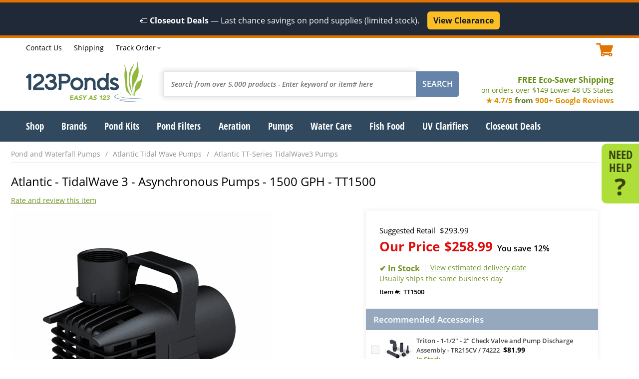

--- FILE ---
content_type: application/javascript; charset=utf-8
request_url: https://image.providesupport.com/js/021cin8lj1fm715jfyx8uqmtbx/safe-textlink.js?ps_h=knOJ&ps_t=1768682050527&online-link-html=Live%20Chat%20Online&offline-link-html=Live%20Chat%20Offline
body_size: 361
content:
(function(){var p=[3,'safe-textlink','knOJ','1uJkPquozlhbm7kQ','scknOJ','ciknOJ',50,50,1,1,1,1,1,196,320,'https://messenger.providesupport.com','021cin8lj1fm715jfyx8uqmtbx','',false,false,true,30,60,'https://image.providesupport.com','021cin8lj1fm715jfyx8uqmtbx','','',,'bottom:20px;right:20px;','','','','https://vm.providesupport.com/021cin8lj1fm715jfyx8uqmtbx',false,'width=400px,height=570px','https://vm.providesupport.com/js/starter/starter.js','messengerDefaultSize=width%3A400px%3Bheight%3A570px&showButtonWithCode=false',1746715763370,{"enabled":true,"mode":"next-visit","timeout":30,"period":300,"text":" We are here to help! ","background-color":"#ffffff","text-color":"#000000","border-color":"#ffffff"},'http://','https://vm.providesupport.com','','https://messenger.providesupport.com/resource/aihhat/default/company/messenger/css-js/weightless/298dd3/styles.js','','https://chatapi.providesupport.com/v1/visitor/sids','en',1,false,'Live chat online','Live chat offline','https://admin.providesupport.com','',,,1142004710628,false,true,,,,,,,,'Live Chat Online','Live Chat Offline','650','680','https://messenger.providesupport.com',''];var w=window,d=document;w.psRSS?w.psRSS(p):(w.psPDSS||(w.psPDSS=[]),w.psPDSS.push(p));var s=d.createElement('script');s.src='https://image.providesupport.com/sjs/static.js';d.body.appendChild(s)})()